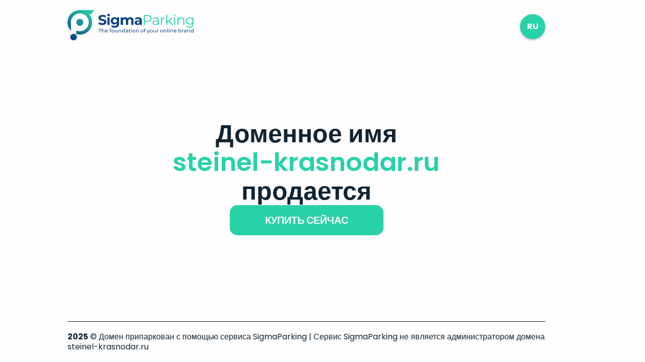

--- FILE ---
content_type: text/html
request_url: http://steinel-krasnodar.ru/prozhektor-s-datchikom-dvizheniya-h7
body_size: 995
content:
<!doctype html><html lang="ru"><head><meta charset="utf-8"><meta http-equiv="X-UA-Compatible" content="IE=edge"><meta name="viewport" content="width=device-width,initial-scale=1"><meta name="domain-name" content="steinel-krasnodar.ru"><meta name="shopuri" content="https://www.reg.ru/domain/shop/lot/steinel-krasnodar.ru"><meta name="price" content="0"><meta name="default-locale" content="ru"><link rel="icon" href="/templates/button/favicon.ico"><title>steinel-krasnodar.ru</title><script defer="defer" src="/templates/button/js/chunk-vendors.e0b0ff2f.js"></script><script defer="defer" src="/templates/button/js/app.ca605652.js"></script><link href="/templates/button/css/app.37f456cd.css" rel="stylesheet"></head><body class="light"><noscript><strong>We're sorry but domain_page doesn't work properly without JavaScript enabled. Please enable it to continue.</strong></noscript><div id="app"></div><script>window.DEFAULT_LOCALE = document.querySelector('meta[name="default-locale"]').getAttribute('content');

    document.addEventListener("DOMContentLoaded", function() {
    var btn = document.getElementById("shopbtn");
    if (btn) {
        btn.addEventListener("click", sendRequest);
    }
    
    function sendRequest(event) {
      var request = new XMLHttpRequest();
      var body = "host=" + encodeURIComponent("steinel-krasnodar.ru")+"&formhash=2ec213d0b2fbb42ef8fb94b1603e3e58&formload=1b434341184c59571e184043451d5b5b";
      request.open("POST", "/onclick");
      request.setRequestHeader('Content-Type', 'application/x-www-form-urlencoded');
      
      request.onreadystatechange = function() {
        if (request.readyState === 4 && request.status === 200) {
          // success
        } else {
          // error
        }
      };

      request.send(body);
    }; 
  });</script></body></html>
<!--wdm-->